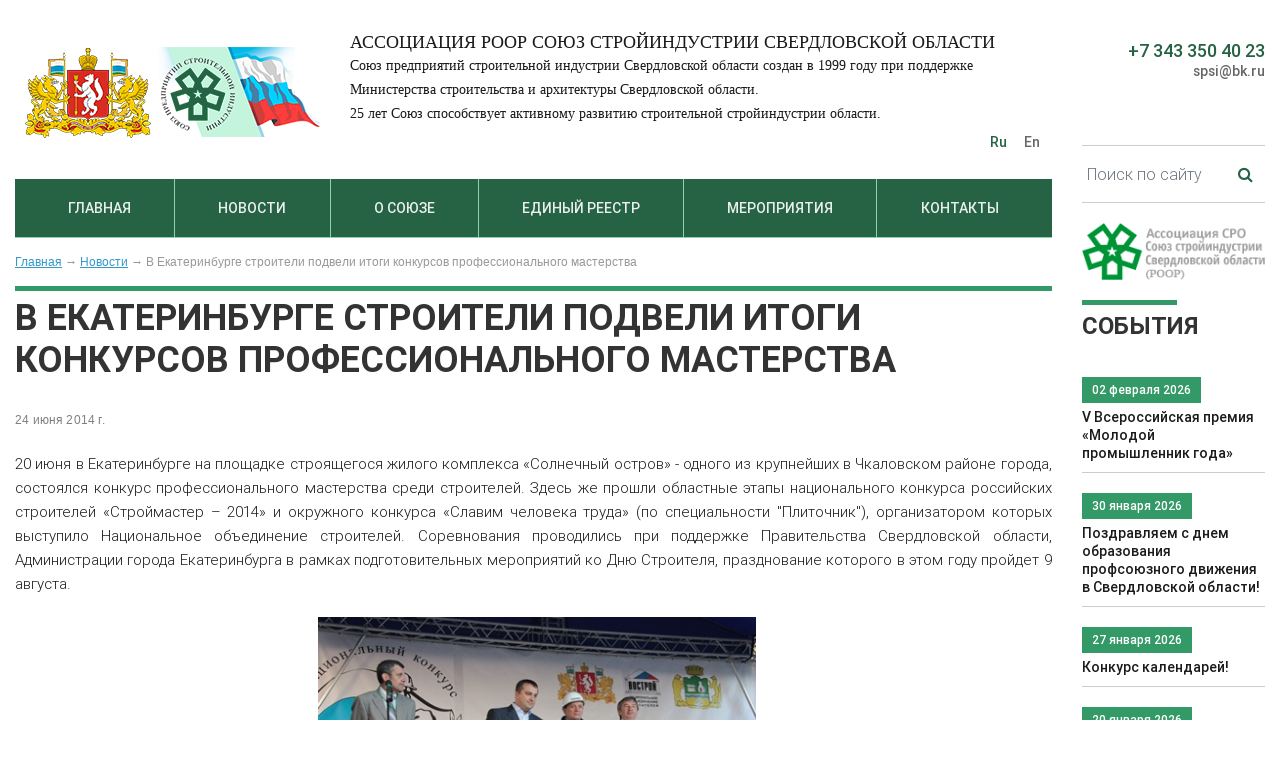

--- FILE ---
content_type: text/html; charset=utf-8
request_url: https://uralstroyinfo.ru/ekaterinburge-stroiteli-podveli-itogi
body_size: 11361
content:
<!DOCTYPE html>
<html lang="ru">
  <head>
    <meta http-equiv="content-language" content="ru" />
    <meta http-equiv="Content-Type" content="text/html" charset="utf-8">
    <title>В Екатеринбурге строители подвели итоги конкурсов профессионального мастерства</title>
    <meta name="description" content="Союз предприятий строительной индустрии Свердловской области создан в 1999 году при поддержке Министерства строительства и архитектуры Свердловской области. 25 лет Союз способствует активному развитию строительной стройиндустрии области.">
    <meta name="keywords" content="">    
    <meta name="viewport" content="width=device-width, initial-scale=1, shrink-to-fit=no">
    <meta name="author" content="d1.ru">
    <link rel="shortcut icon" type="image/x-icon" href="/css/img/favicon/favicon3.ico">
    
    <link rel="stylesheet" href="https://stackpath.bootstrapcdn.com/bootstrap/4.1.1/css/bootstrap.min.css">
    <link href="/css/style.css?v=15" rel="stylesheet">
    <meta name="yandex-verification" content="49d612007fd5a64a" />
  </head>
  <body>
    <div class = "body_box">
      <div class = "body row">
        
        <div class="col-12 col-sm-12 col-md-9 col-lg-9 col-xl-10 body_col1">
          
          <!-- header -->
          <div class = "header_box">
            <div class = "header">
            
              <div class="row align-items-center">
              
                <div class="col-12 col-sm-7 col-lg-auto">
                  <div class="logo_box">
                    <a href="/"><img class="logo" src="/css/img/blogo.png" alt=""></a>
                  </div>
                </div>
                
                <div class="col-12 col-sm-5 col-lg hm_box">
                  <div class="hm_cont">
                    <div class="hd_slogan_box">
                      <div class="hd_slogan_tit">Ассоциация РООР  Союз стройиндустрии Свердловской области</div>
                      <div class="hd_slogan_dscr">Союз предприятий строительной индустрии Свердловской области создан в 1999 году при поддержке Министерства строительства и архитектуры Свердловской области.<br> 
                      25 лет Союз способствует активному развитию строительной стройиндустрии области.
 </div>
                    </div>
                    <div class="hd_language_box">
                      <a href="/"><span class="hd_language active">Ru</span></a>
                      <a href="/about-the-union"><span class="hd_language">En</span></a>
                    </div>
                  </div>
                </div>

              </div>
              
            </div>
          </div>
          <!-- End header -->
          
          <!-- top_menu -->
          <div class="top_menu_box">
            <div class="top_menu">
            
              <nav class="navbar navbar-expand-sm navbar-dark">
                <a class="navbar-brand d-sm-none" href="#">Меню</a>
                <button class="navbar-toggler" type="button" 
                  data-toggle="collapse" 
                  data-target="#navbarsTop" 
                  aria-controls="navbarsTop" 
                  aria-expanded="false" 
                  aria-label="Toggle navigation">
                  <!--<span class="navbar-toggler-icon"></span>-->
                  <i class="fa fa-bars fa-lg" title="Toggle navigation"></i>
                </button>

                <div class="collapse navbar-collapse" id="navbarsTop">
                  
                  <ul class="navbar-nav mr-auto">
                     
          <li class = "nav-item mm_item " >
            <a class="nav-link" href="/">Главная</a>
          </li>  
          <li class = "nav-item mm_item " >
            <a class="nav-link" href="/news">Новости</a>
          </li>  
          <li class = "nav-item mm_item " >
            <a class="nav-link" href="/soyuze">О союзе</a>
                <div class = "sub_menu">
                  <ul class = "sub_list">
                  <li class = "sub_list_item ">
                    <a class = "sub_list_link" href="/soyuze-10565">О Союзе</a>
                  </li>
                  <li class = "sub_list_item ">
                    <a class = "sub_list_link" href="/prezident-associacii-roor-soyuz-59980">Президент Ассоциации РООР "Союз стройиндустрии Свердловской области"</a>
                  </li>
                  <li class = "sub_list_item ">
                    <a class = "sub_list_link" href="/direkciya-71183">Дирекция</a>
                  </li>
                  <li class = "sub_list_item ">
                    <a class = "sub_list_link" href="/predstaviteli-associacii-roor-soyuz">Представители Ассоциации РООР «Союз Стройиндустрии Свердловской области»
в составе Общественных советов органов государственной власти Свердловской области 
</a>
                  </li>
                  <li class = "sub_list_item ">
                    <a class = "sub_list_link" href="/prezidium-associacii-roor-soyuz">Президиум Ассоциации РООР "Союз стройиндустрии Свердловской области"</a>
                  </li>
                  <li class = "sub_list_item ">
                    <a class = "sub_list_link" href="/eksperty">Эксперты</a>
                  </li>
                  <li class = "sub_list_item ">
                    <a class = "sub_list_link" href="/soglasheniya-68653">Соглашения</a>
                  </li>
                  <li class = "sub_list_item ">
                    <a class = "sub_list_link" href="/zayavlenie-na-vstuplenie">Заявление на вступление</a>
                  </li>
                  <li class = "sub_list_item ">
                    <a class = "sub_list_link" href="/ustav-associacii-soyuz-stroiindustrii">Устав Ассоциации Союз стройиндустрии Свердловской области, ред.2021 год</a>
                  </li>
                  </ul>
                </div>
          </li>  
          <li class = "nav-item mm_item " >
            <a class="nav-link" href="/company">Единый реестр</a>
          </li>  
          <li class = "nav-item mm_item " >
            <a class="nav-link" href="/read">Мероприятия</a>
                <div class = "sub_menu">
                  <ul class = "sub_list">
                  <li class = "sub_list_item ">
                    <a class = "sub_list_link" href="/literatura">Литература</a>
                  </li>
                  </ul>
                </div>
          </li>  
          <li class = "nav-item mm_item " >
            <a class="nav-link" href="/kontakty">Контакты</a>
          </li> 
                  </ul>

                </div>
              </nav>
              
            </div>
          </div>
          <!-- End top_menu -->
    
    <!-- content -->
    <div class="content_box">
      <div class="content">
        
        <div class="bread_crumbs_box ">
          <div class="bread_crumbs border_top_button_line">
            <a href="/">Главная</a> → <a href="/news">Новости</a> → <span>В Екатеринбурге строители подвели итоги конкурсов профессионального мастерства</span>
          </div>      
        </div>
      
        <div class = "mine_midle">
          <div class = "m_body">
    
      <div class="inner_mine_content_box"  style = "min-height: 350px;">
        <div class="text">
    
        <div class="catalog_box">
      <h1>В Екатеринбурге строители подвели итоги конкурсов профессионального мастерства</h1>
        <div class="news_date_box">
          24  июня  2014 г.
        </div><time class="detail-news-date" style = "display:none;">24.06.2014</time>
        <div class = "detail-news-text"><p align="justify">20 июня в Екатеринбурге на площадке строящегося жилого комплекса &laquo;Солнечный остров&raquo; - одного из крупнейших в Чкаловском районе города, состоялся конкурс профессионального мастерства среди строителей. Здесь же прошли областные этапы национального конкурса российских строителей &laquo;Строймастер &ndash; 2014&raquo; и окружного конкурса &laquo;Славим человека труда&raquo; (по специальности &quot;Плиточник&quot;), организатором которых выступило Национальное объединение строителей. Соревнования проводились при поддержке Правительства Свердловской области, Администрации города Екатеринбурга в рамках подготовительных мероприятий ко Дню Строителя, празднование которого в этом году пройдет 9 августа. </p><div align="center">&nbsp;&nbsp;<img src="images/4aa78fcfe0d89173e40ce454f680c33d.JPG" alt=" " title="3" width="448" height="299" /></div><div align="justify" style="text-align: center"><img src="images/3700f9a8ab2e9617e7737b0a29aa1ae6.JPG" alt=" " title="4" width="448" height="299" /></div><div align="justify">В торжественном открытии конкурса приняли участие заместитель главы города Екатеринбурга, председатель совета строительного комплекса Екатеринбурга <strong>Мямин Сергей Петрович</strong> и директор ЗАО &laquo;Корпорация &laquo;Атомстройкомплекс&raquo; <strong>Минкин Олег Семенович</strong>. Они отметили, что профессия строителя заслуживает глубокого уважения, а проведение конкурса поможет приблизить дату сдачи нового объекта.</div><div align="justify"><br /></div><font face="times new roman,times"></font><div align="justify">В конкурсе профессионального мастерства участвовали более 70 рабочих, представляющих 27 ведущих предприятий строительного комплекса Екатеринбурга и Свердловской области. Каменщики, плиточники, плотники, сантехники, монтажники и другие специалисты Свердловской области боролись за звание лучших в своих профессиях. Для каждой из команд, состоявших из двух человек, была выделена специализированная площадка, на которой в течение трех часов конкурсанты должны были выполнить определенное задание. </div><div align="justify" style="text-align: center"><img src="images/9f8f9ad840dffeca9b8dca5df0f15f1d.JPG" alt=" " title="1" width="448" height="299" /></div><div align="center" style="text-align: center">&nbsp;<img src="images/b0b0ec325819ebe1597d8f2b7385f77d.JPG" alt=" " title="2" width="448" height="299" /> </div><div align="justify">В финале конкурса были объявлены победители в пяти номинациях:</div><div align="justify"><br /></div><blockquote><div align="justify"><u>- в номинации &laquo;Каменщики&raquo;:</u></div></blockquote><div align="justify"><font face="times new roman,times">3 место: <strong>Щербак Сергей Вадимович</strong>, <strong>Малышев Николай Александрович</strong></font></div><div align="justify">ООО &laquo;ЛСР. Строительство &ndash; Урал&raquo; (НП СРО Союз Стройиндустрии Свердловской области)</div><div align="justify"><font face="times new roman,times">2 место: <strong>Доронин Игорь Витальевич</strong>, <strong>Васильев Виктор Владимирович</strong></font></div><div align="justify">ООО &laquo;СУ-22&raquo;</div><div align="justify"><font face="times new roman,times">1 место: <strong>Артемьев Дмитрий Леонидович</strong>, <strong>Зинатуллин Финаз Рафисович</strong></font></div><div align="justify"><font face="times new roman,times"><span>ООО &quot;Екатеринбурггорстрой-Гарант&quot; (НП СРО &quot;Союз Стройиндустрии Свердловской области&quot;, &quot;</span>НП &laquo;УС&laquo;Атомстройкомплекс&raquo;)</font></div><blockquote><div align="justify"><u>- в номинации &laquo;Монтажники светопрозрачных конструкций&raquo;:</u></div></blockquote><div align="justify">3 место: <strong>Воронцов Сергей Федорович</strong>, <strong>Кабалин Сергей Михайлович</strong>&nbsp;</div><div align="justify">ООО &laquo;Корпорация &laquo;Маяк&raquo;</div><div align="justify">2 место: <strong>Погольдин Максим Александрович</strong>, <strong>Гилимшин Валерий Камилович</strong>&nbsp;</div><div align="justify">ООО &laquo;Стройплэкс&raquo;</div><div align="justify"><font face="times new roman,times">1 место: <strong>Гайнулин Алексей Рифхатович</strong>, <strong>Смагин Денис Александрович</strong></font></div><div align="justify"><font face="times new roman,times"><span>(НП СРО &quot;Союз Стройиндустрии Свердловской области&quot;, &quot;НП &laquo;УС&laquo;Атомстройкомплекс&raquo;)</span></font></div><blockquote><div align="justify"><font face="times new roman,times"><span></span></font><u>- в номинации &laquo;Монтажники санитарно-технических систем и оборудования&raquo;:</u></div></blockquote><div align="justify"><font face="times new roman,times">3 место: <strong>Копытов Николай Николаевич</strong>, <strong>Томаровщенко Александр Владимирович</strong></font></div><div align="justify">ООО &laquo;СК &laquo;Спецмонтаж&raquo;&raquo;</div><div align="justify"><font face="times new roman,times">2 место: <strong>Кивилев Дмитрий Николаевич</strong>, <strong>Михнеев Михаил Сергеевич</strong></font></div><div align="justify">ООО &laquo;СК &laquo;Екатеринбургсантехмонтаж&raquo;</div><div align="justify"><font face="times new roman,times">1 место: <strong>Хегай Леонид Олегович</strong>, <strong>Шелковкин Денис Сергеевич</strong></font></div><div align="justify"><font face="times new roman,times"><span>ЗАО &quot;Спецмонтаж&quot; (НП СРО &quot;Союз Стройиндустрии Свердловской области&quot;, &quot;НП &laquo;УС&laquo;Атомстройкомплекс&raquo;)</span></font></div><blockquote><div align="justify"><u>- в номинации &laquo;Плотники&raquo;:</u></div></blockquote><div align="justify"><font face="times new roman,times">3 место: <strong>Кротов Денис Ильич</strong>, <strong>Балаянц Георгий Александрович</strong></font></div><div align="justify">ЗАО &laquo;Екб-ОтделСтрой&raquo;</div><div align="justify"><font face="times new roman,times">2 место: <strong>Кузнецов Максим Николаевич</strong>, <strong>Ахметшин Ахнаф Маснавиевич</strong></font></div><div align="justify">ЗАО &laquo;СМУ-3&raquo;</div><div align="justify"><font face="times new roman,times">1 место: <strong>Васильев Максим Александрович</strong>, <strong>Пермяков Алексей Игоревич</strong></font></div><div align="justify"><font face="times new roman,times"><span>ЗАО &quot;Отделстрой&quot; (НП СРО &quot;Союз Стройиндустрии Свердловской области&quot;, &quot;НП &laquo;УС&laquo;Атомстройкомплекс&raquo;)</span></font></div><div align="justify"><u></u></div><blockquote><div align="justify"><u>- в номинации &laquo;Плиточники&raquo;:</u></div></blockquote><div align="justify">3 место: <strong>Малышев Юрий Владимирович</strong>,&nbsp; </div><div align="justify"><font face="times new roman,times"><span>ЗАО &quot;Отделстрой&quot; (НП СРО &quot;Союз Стройиндустрии Свердловской области&quot;, &quot;НП &laquo;УС&laquo;Атомстройкомплекс&raquo;)</span></font></div><div align="justify"><font face="times new roman,times"><span></span></font><font face="times new roman,times"><span></span></font>2 место: <strong>Балтайс Дмитрий Сергеевич</strong>, ЗАО &quot;СМУ-3&quot;</div><div align="justify">1 место: <strong>Воронин Юрий Анатольевич</strong>, ООО Группа компаний &quot;АСТРА&quot;.</div><div align="justify"><br /><br /></div><div align="justify"><em>Источник: помощник координатора НОСТРОЙ по УФО</em></div>
        </div>
      </div>
      <br><br>
      
      
        <br><br>
        </div>
      </div>
    
          </div>
        </div>
      </div>
    </div>
    <!-- End content -->
    
        </div>
    
        <!-- Right block -->
        <div class="col-12 col-sm-12 col-md-3 col-lg-3 col-xl-2 body_col2 r_block">
          
          <div class="row">
            <div class="col-12 rg_date">
              <div class="rg_phone_box">
                <a href="tel:+73433504023">+7 343 350 40 23</a> 
              </div>
              <div class="rg_mail_box">
                <a href = "mailto:spsi@bk.ru">spsi@bk.ru</a><br />
              </div>
              <div class="rg_lk_box" disabled="disabled" style = "color: #d4d4d4;">
                &nbsp;
              </div>
            </div>
            
            <div class="r_find_box col-12">
              <div class="r_find_cont" >
                <form class="" role="form" method = "post" action="/search">
                  <div class="input-group">
                    <input type="text" class="input form-control" name="search_query" autocomplete="off" placeholder="Поиск по сайту" aria-describedby="inputGroupAppend" value = "">
                    <div class="input-group-append">
                      <button class="input-group-text" id="inputGroupAppend"> <i class="fa fa-search" aria-hidden="true"></i> </button>
                    </div>
                  </div>
                </form>
              </div>
            </div>
            
            
            <div class="r_baner_box  col-12">
              <div class="r_baner_item">
                <noindex><a href="https://spsi-sro.ru/" target = "_blank" rel="nofollow noopener"> 
                  <img src="/images/banner/slide/1728370920.png" alt="" />
                </a></noindex>               
              </div>
            </div>
            
            
            <div class="mtitle_box3  col-12">
              <div class="mtitle3">События</div>
            </div>
          
            <div class="r_news_box col-12">
          <div class="r_news_item">
            <a href="/vserossiyskaya-premiya-molodoy-promyshlennik">
              <div class = "r_news_date_box"> <span  class="r_news_date">02  февраля  2026</span> </div>
              <div class="r_news_title">V Всероссийская премия «Молодой промышленник года»</div>
            </a>
          </div>
          <div class="r_news_item">
            <a href="/pozdravlyaem-s-dnem-obrazovaniya-profsoyuznogo">
              <div class = "r_news_date_box"> <span  class="r_news_date">30  января  2026</span> </div>
              <div class="r_news_title">Поздравляем с днем образования профсоюзного движения в Свердловской области!</div>
            </a>
          </div>
          <div class="r_news_item">
            <a href="/konkurs-kalendarey">
              <div class = "r_news_date_box"> <span  class="r_news_date">27  января  2026</span> </div>
              <div class="r_news_title">Конкурс календарей!</div>
            </a>
          </div>
          <div class="r_news_item">
            <a href="/maya-goda-v-moskve-proydet">
              <div class = "r_news_date_box"> <span  class="r_news_date">20  января  2026</span> </div>
              <div class="r_news_title">С 13 по 15 мая 2026 года в Москве пройдет XXI Всероссийский Форум-выставка «ГОСЗАКАЗ»</div>
            </a>
          </div>
          <div class="r_news_item">
            <a href="/kalendar-profilnyh-konferenciy-na">
              <div class = "r_news_date_box"> <span  class="r_news_date">16  января  2026</span> </div>
              <div class="r_news_title">Конференция "Город будущего. Изобретения и идеи для городской инфраструктуры"</div>
            </a>
          </div>
          <div class="r_news_item">
            <a href="/stroitelnaya-yolka">
              <div class = "r_news_date_box"> <span  class="r_news_date">14  января  2026</span> </div>
              <div class="r_news_title">"Строительная Ёлка-2026"</div>
            </a>
          </div>
          <div class="r_news_item">
            <a href="/novym-godom-2034">
              <div class = "r_news_date_box"> <span  class="r_news_date">29  декабря  2025</span> </div>
              <div class="r_news_title">С Новым Годом!</div>
            </a>
          </div>
          <div class="r_news_item">
            <a href="/novogo-goda-ostalos-dney-96217">
              <div class = "r_news_date_box"> <span  class="r_news_date">19  декабря  2025</span> </div>
              <div class="r_news_title">До нового года осталось 12 дней!</div>
            </a>
          </div>
          <div class="r_news_item">
            <a href="/dekabrya-sostoyalas-shestaya-mezhdunarodnaya">
              <div class = "r_news_date_box"> <span  class="r_news_date">18  декабря  2025</span> </div>
              <div class="r_news_title"> 12 декабря состоялась Шестая международная научно-практическая конференция "#proконтейнеры" 
</div>
            </a>
          </div>
          <div class="r_news_item">
            <a href="/dekabrya-goda-v-ekaterinburge-proshel">
              <div class = "r_news_date_box"> <span  class="r_news_date">16  декабря  2025</span> </div>
              <div class="r_news_title">11 декабря 2025 года в Екатеринбурге прошел II Пленум обкома профсоюза строителей</div>
            </a>
          </div>
          <div class="r_news_item">
            <a href="/novogo-goda-ostalos-dney-53506">
              <div class = "r_news_date_box"> <span  class="r_news_date">15  декабря  2025</span> </div>
              <div class="r_news_title">До Нового года осталось 16 дней!</div>
            </a>
          </div>
          <div class="r_news_item">
            <a href="/sverdlovskoy-oblasti-pri-gubernatore">
              <div class = "r_news_date_box"> <span  class="r_news_date">05  декабря  2025</span> </div>
              <div class="r_news_title"> В Свердловской области при губернаторе создан Совет по развитию промышленности и взаимодействию с отраслевыми союзами</div>
            </a>
          </div>
          <div class="r_news_item">
            <a href="/mezhregionalnyy-nalogovyy-forum-sostoitsya">
              <div class = "r_news_date_box"> <span  class="r_news_date">28  ноября  2025</span> </div>
              <div class="r_news_title">X Межрегиональный налоговый форум состоится в Екатеринбурге</div>
            </a>
          </div>
          <div class="r_news_item">
            <a href="/seminar-stroitelnyy-kompleks-bezopasnost-22472">
              <div class = "r_news_date_box"> <span  class="r_news_date">28  ноября  2025</span> </div>
              <div class="r_news_title"> Семинар «Строительный комплекс. Безопасность бизнеса»</div>
            </a>
          </div>
          <div class="r_news_item">
            <a href="/ooo-uralskiy-centr-santehnicheskoy">
              <div class = "r_news_date_box"> <span  class="r_news_date">27  ноября  2025</span> </div>
              <div class="r_news_title">ООО «Уральский Центр Сантехнической Комплектации «Сантехкомплект-Урал» -30 лет!</div>
            </a>
          </div>
            </div>
        
            
        </div>
        <!-- END Right block -->
        
      </div>
      </div>
    </div>
    
    <!-- footer -->
    <div class="footer_box">
      <div class="footer">
        
        <div class="row">
          <div class="col-12 col-sm-12 col-md-auto col-lg-3 footer_lf">
          
            <div class = "flogo_box">
              <a href="/">
                <img src="/css/img/flogo.png" alt="Союз стройиндустрии Свердловской области" />
              </a>
            </div>
            <div class = "flogo_title">
              <a href="/">
                Союз стройиндустрии<br />
                Свердловской области
              </a>
            </div>
            
            <div class = "soc_net"><!--a href="#"><i class="fa fa-facebook" aria-hidden="true"></i></a>
<a href="#"><i class="fa fa-vk" aria-hidden="true"></i></a>
<a href="#"><i class="fa fa-odnoklassniki" aria-hidden="true"></i></a>
<a href="#"><i class="fa fa-twitter" aria-hidden="true"></i></a>
<a href="#"><i class="fa fa-youtube-play" aria-hidden="true"></i></a>
<a href="#"><i class="fa fa-instagram" aria-hidden="true"></i></a--></div>
            
          </div>
          
          <div class="col-12 col-sm-12 col-md footer_md">
            <ul class="footer_menu">
              
            <li>
              <a href="/" ">Главная</a>
            </li>
            <li>
              <a href="/news" ">Новости</a>
            </li>
            <li>
              <a href="/soyuze" ">О союзе</a>
            </li>
            <li>
              <a href="/company" ">Единый реестр</a>
            </li>
            <li>
              <a href="/read" ">Мероприятия</a>
            </li>
            <li>
              <a href="/kontakty" ">Контакты</a>
            </li>
            </ul>
          </div>
          
          <div class="col-12 col-sm-12 col-md-auto footer_rg">
            <div class = "footer_rg_title">КОНТАКТНАЯ ИНФОРМАЦИЯ</div>
            
            <div class = "footer_date">
              <div class="row">
                <div class="col-auto footer_d_icon">
                  <i class="fa fa-map-marker" aria-hidden="true"></i>
                </div>
                <div class="col">620219, г. Екатеринбург,<br>
                ул. Мамина – Сибиряка, 111, оф.425</div>
              </div>
              
              <div class="row">
                <div class="col-auto footer_d_icon">
                  <i class="fa fa-clock-o" aria-hidden="true"></i>
                </div>
                <div class="col">Пн-Чт 8:00-17:00, Пт 8:00-16:00,<br>
                Сб, Вс - выходные</div>
              </div>
              
              <div class="row">
                <div class="col-auto footer_d_icon">
                  <i class="fa fa-phone" aria-hidden="true"></i>
                </div>
                <div class="col">Телефон/факс: <a href = "tel:+73433504023">8 (343) 350-40-23</a><br>
                E-mail:  <a href = "mailto:spsi@bk.ru">spsi@bk.ru</a></div>
              </div>
            </div>
          </div>
        </div>
        <div class="row">
          <div class="col footer_d" >
            <div class="d1_box">
              <span><a class="r_d1_link" href="//d1.ru/" target="_blank">© 2026 Разработано</a></span> 
              <a href="//d1.ru/" target="_blank">
                <b>  
                  
                  <svg version="1.1" id="_x31_" xmlns="//www.w3.org/2000/svg" xmlns:xlink="//www.w3.org/1999/xlink" x="0px" y="0px" width="100%" height="100%" viewBox="0 0 352.657 106.492" enable-background="new 0 0 352.657 106.492" xml:space="preserve">

                    <path class="d1_item" fill-rule="evenodd" clip-rule="evenodd" fill="#181818" d="M103.592,53.289c0,15.4-4.514,27.838-13.567,37.337
                    c-10.11,10.557-24.546,15.847-43.332,15.847H0V0.13h46.694c20.572,0,35.738,5.878,45.471,17.634
                    C99.783,26.956,103.592,38.782,103.592,53.289L103.592,53.289z M64.187,53.312c0-7.336-2.046-13.002-6.137-16.952
                    c-3.715-3.573-8.723-5.36-15-5.36h-4.961v44.554h4.961c4.914,0,9.052-1.058,12.461-3.174C61.295,68.76,64.187,62.411,64.187,53.312z
                    "></path>
                    
                    <polygon class="d1_item" fill-rule="evenodd" clip-rule="evenodd" fill="#181818" points="152.093,106.342 113.986,106.342 113.965,29.342 
                    98.048,29.342 115.025,0.13 152.054,0 152.085,83.491 "></polygon>
                    
                    <path class="d1_item" fill-rule="evenodd" clip-rule="evenodd" fill="#181818" d="M260.783,106.423h-43.732l-14.177-35.808l-1.176-0.282v36.09
                    h-37.689v-22.93V0.08h48.293c13.002,0,23.23,2.915,30.73,8.746c8.158,6.419,12.249,15.917,12.249,28.449
                    c0,13.26-6.16,22.219-18.456,26.85L260.783,106.423L260.783,106.423z M217.051,37.745c0-3.057-1.011-5.502-3.033-7.312
                    c-2.022-1.811-4.702-2.728-8.041-2.728h-4.279v20.173h4.279C213.36,47.879,217.051,44.493,217.051,37.745z"></path>
                    
                    <path class="d1_item" fill-rule="evenodd" clip-rule="evenodd" fill="#181818" d="M352.657,61.494c0,32.234-16.73,44.998-49.928,44.998
                    c-33.199,0-49.667-12.764-49.667-44.998V0.13h38.089v60.753c0,10.651,3.903,15.988,11.709,15.988
                    c7.806,0,11.709-5.338,11.709-15.988V0.13h38.089V61.494z"></path>
                    
                    <g>
                     <path class="d1_item d1_item_bg" fill-rule="evenodd" clip-rule="evenodd" fill="#181818" stroke="#FFFFFF" stroke-width="23.2954" stroke-miterlimit="22.9256" d="
                     M158.436,101.182c9.533,0,17.309-7.776,17.309-17.309c0-9.534-7.775-17.309-17.309-17.309c-9.533,0-17.309,7.775-17.309,17.309
                     C141.127,93.407,148.903,101.182,158.436,101.182z"></path>
                     <path class="d1_item" fill-rule="evenodd" clip-rule="evenodd" fill="#181818" d="M158.436,101.182c9.533,0,17.309-7.776,17.309-17.309
                     c0-9.534-7.775-17.309-17.309-17.309c-9.533,0-17.309,7.775-17.309,17.309C141.127,93.407,148.903,101.182,158.436,101.182z"></path>
                   </g>
                  </svg>
                </b>
              </a>
            </div>
          </div>
        </div>  
        
        <div class="row">
          <div class="col" style = "display: none;"><!--LiveInternet counter-->

<script type="text/javascript"><!--
document.write("<a rel='nofollow' href='http://www.liveinternet.ru/click' "+
"target=_blank><img src='//counter.yadro.ru/hit?t44.11;r"+
escape(document.referrer)+((typeof(screen)=="undefined")?"":
";s"+screen.width+"*"+screen.height+"*"+(screen.colorDepth?
screen.colorDepth:screen.pixelDepth))+";u"+escape(document.URL)+
";h"+escape(document.title.substring(0,80))+";"+Math.random()+
"' alt='' title='LiveInternet' "+
"border='0' width='31' height='31'></a>")
//--></script>

<!--/LiveInternet-->

<!-- Yandex.Metrika informer -->

<a rel="nofollow" href="https://metrika.yandex.ru/stat/?id=24585005&from=informer"
target="_blank"><img src="//bs.yandex.ru/informer/24585005/3_0_6C90B3FF_4C7093FF_1_pageviews"
style="width:88px; height:31px; border:0;" alt="Яндекс.Метрика" title="Яндекс.Метрика: данные за сегодня (просмотры, визиты и уникальные посетители)" onclick="try{Ya.Metrika.informer({i:this,id:24585005,lang:'ru'});return false}catch(e){}"/></a>
<!-- /Yandex.Metrika informer -->
<!-- Yandex.Metrika counter -->
<script type="text/javascript">
(function (d, w, c) {
    (w[c] = w[c] || []).push(function() {
        try {
            w.yaCounter24585005 = new Ya.Metrika({id:24585005,
                    clickmap:true,
                    trackLinks:true,
                    accurateTrackBounce:true});
        } catch(e) { }
    });

    var n = d.getElementsByTagName("script")[0],
        s = d.createElement("script"),
        f = function () { n.parentNode.insertBefore(s, n); };
    s.type = "text/javascript";
    s.async = true;
    s.src = (d.location.protocol == "https:" ? "https:" : "http:") + "//mc.yandex.ru/metrika/watch.js";

    if (w.opera == "[object Opera]") {
        d.addEventListener("DOMContentLoaded", f, false);
    } else { f(); }
})(document, window, "yandex_metrika_callbacks");
</script>
<noscript><div><img src="//mc.yandex.ru/watch/24585005" style="position:absolute; left:-9999px;" alt="" /></div></noscript>

<!-- /Yandex.Metrika counter -->
</div>
        </div>  
      </div>
    </div>
    <!-- End footer -->
    <!-- Button trigger modal -->
    <!-- Modal -->
    <div class="modal fade" id="myModal" tabindex="-1" role="dialog" aria-labelledby="myModalLabel" aria-hidden="true">
      <div class="modal-dialog">
        <div class="modal-content">
          <div class="modal-header">
            <p class="modal-title" id="myModalLabel"></p>
            <button type="button" class="close" data-dismiss="modal" aria-label="Close">
              <span aria-hidden="true">×</span>
            </button>
          </div>
          <input type = "hidden" id = "goods_id" value = "">

          <div class="modal-body">            
            <div class="input-group">
              <div class="input-group-prepend">
                <span class="input-group-addon input-group-text">Имя</span>
              </div>
              <input type="text" class="form-control" id = "UserName" placeholder="Иван"  >
            </div>
            <br>
            <div class="input-group">
              <div class="input-group-prepend">
                <span class="input-group-addon input-group-text">Телефон <span style = "color:#d73200;">*</span></span>
              </div>
              <input type="text" class="form-control req" id = "UserPhone" placeholder="+7 900 800-800-80" required="required" >
            </div>
            <br>
            <div class="input-group">
              <div class="input-group-prepend">
                <span class="input-group-addon input-group-text">Почта</span>
              </div>  
              <input type="mail" class="form-control" id = "UserMail" placeholder="ivan@mail.ru"  pattern="[^@]+@[^@]+\.[a-zA-Z]{2,6}">
            </div>
            <br>
            <div class="input-group">
              <div class="input-group-prepend">
                <span class="input-group-addon input-group-text">Текст</span>
              </div> 
              <textarea class="form-control glyphicon-ok" rows="5" id = "UserText"></textarea>
            </div>
            <br>
            <div class="input-group сonsent" style="padding-left: 0px; text-align: center;">
              <input class="req сonsent_checkbox" type="checkbox" id="UserConsent"  required checked="checked" style="margin-bottom: 5px;"> &nbsp;<span class="input-group-addon " style = "margin-left: 35px; margin-top: -23px; display: inline-block;">Я согласен с <a href="/politikoy-organizacii-po-obrabotke-personalnyh" rel="nofollow" target="_blank">политикой организации по обработке персональных данных</a> и даю свое <a href="/soglasie-posetitelya-sayta" rel="nofollow" target="_blank">согласие</a> на их обработку</span>
            </div>
          </div>
          <div class="modal-footer">
            <!--<button type="button" class="btn btn-default" data-dismiss="modal">Закрыть</button>-->
            <button type="button" class="btn btn-primary good_buy_mobal" >Отправить</button>
          </div>
        </div>
      </div>
    </div>

    <div id="modal_alert" class="modal fade " >
      <div class="modal-dialog alert alert-succes">
        <div class="modal-content alert alert-succes">
          <div class="modal-header">
            <p class="modal-title" id = "modal_alert_title"></p>
            <button type="button" class="close" data-dismiss="modal" aria-label="Close">
              <span aria-hidden="true">&times;</span>
            </button>
          </div>
          <div class="modal-body" id = "modal_alert_body">
            <b>Спасибо! Ваша заявка успешно отправлена.</b><br><br>
            Менеджер свяжется с Вами.
          </div>
          <div class="modal-footer"><button class="btn btn-success" type="button" data-dismiss="modal">Закрыть</button></div>    </div>
      </div>
    </div>
    <!--  ====================== stylesheet, js  ====================== -->
    <link rel="stylesheet" type="text/css" media="all" href="/css/font-awesome/css/font-awesome.min.css">
    
    <script src="https://code.jquery.com/jquery-3.3.1.min.js"></script>
    <script src="https://cdnjs.cloudflare.com/ajax/libs/popper.js/1.14.3/umd/popper.min.js"></script>
    <script src="https://stackpath.bootstrapcdn.com/bootstrap/4.1.1/js/bootstrap.min.js"></script>
    
    <script async="" type="text/javascript" src="/js/store.js"></script>
    <script src="/vendors/maskedinput/jquery.maskedinput.min.js"></script>
    <script type="text/javascript">
    $(function() {
       $("#phone").mask("+7 (999) 999-99-99");
    });
    </script>

    
    <link rel="stylesheet" href="/vendors/fancybox3/jquery.fancybox.min.css" type="text/css" media="screen">
    <script type="text/javascript" src="/vendors/fancybox3/jquery.fancybox.min.js"></script>
    <script type="text/javascript" charset="utf-8">
    $(function(){
      $(".fancyfoto").fancybox({
        maxWidth : 800,
        maxHeight : 600,
        loop : true,
        fitToView : false,
        autoSize : false,
        closeClick : false,
        openEffect : "none",
        closeEffect : "none"
      });
    });
    </script>
    
    <script type="text/javascript" charset="utf-8">
    $(function(){
      $(".good_buy", this).click(function() {
        $("#myModalLabel").html($(this).data( "title" ));
        $("#goods_id").val($(this).data( "id" ));
      });
      
      $(".flmenu1", this).click(function() {
        $("#myModalLabel").html($(this).data( "title" ));
        $("#goods_id").val($(this).data( "id" ));
      });
      $(function() {
        //при нажатии на кнопку с id="save"
        $(".good_buy_mobal", this).click(function() {
          //переменная formValid
          var formValid = true;
          //перебрать все элементы управления input 
          $(".req").each(function() {
          //найти предков, которые имеют класс .form-group, для установления success/error
          var formGroup = $(this).parents(".input-group");
          //найти glyphicon, который предназначен для показа иконки успеха или ошибки
          var glyphicon = formGroup.find(".form-control-feedback");
          
          //для валидации данных используем HTML5 функцию checkValidity
          if (this.checkValidity()) {
            //добавить к formGroup класс .has-success, удалить has-error
            formGroup.addClass("has-success").removeClass("has-error");
            //добавить к glyphicon класс glyphicon-ok, удалить glyphicon-remove
            glyphicon.addClass("glyphicon-ok").removeClass("glyphicon-remove");
          } else {
            //добавить к formGroup класс .has-error, удалить .has-success
            formGroup.addClass("has-error").removeClass("has-success");
            //добавить к glyphicon класс glyphicon-remove, удалить glyphicon-ok
            glyphicon.addClass("glyphicon-remove").removeClass("glyphicon-ok");
            //отметить форму как невалидную 
            formValid = false;  
          }
        });
        //если форма валидна, то
        if (formValid) {
          //сркыть модальное окно
          $("#myModal").modal("hide");
          
          var  id_good = $("#goods_id").val();
          var  user_title = $("#myModalLabel").html();
          var  userName = $("#UserName").val();
          var  userPhone = $("#UserPhone").val();
          var  userMail = $("#UserMail").val();
          var  userText = $("#UserText").val();
          
          $.ajax({
           type: "POST",
           url: "/ajax.php",
           data: {"good_buy" : 1, 
                  "id_good" : id_good, 
                  "user_title" : user_title, 
                  "userName" : userName, 
                  "userPhone" : userPhone, 
                  "userMail" : userMail,
                  "userText" : userText
                 },
           success: function(msg){
            event.stopPropagation();
            
            
            if(msg == "ok"){
              //alert("Спасибо, ваш заказ принят, мы вам перезвоним!");
              $("#modal_alert_title").html("<b>Спасибо!</b>");
              $("#modal_alert_body").html("<b>Ваша заявка успешно отправлена.</b></BR></BR>Менеджер свяжется с Вами.");
              $("#myModal").modal("hide");
              $("#myModalLabel").html();
              $("#UserName").val("");
              $("#UserPhone").val("");
              $("#UserMail").val("");
              $("#UserText").val("");
              $(".good_buy_mobal").parents(".input-group").removeClass("has-success");
              $(".good_buy_mobal").parents(".input-group").removeClass("has-error");
              $("#modal_alert").modal("show");
              
              if(user_title == "Записаться на приём"){
                yaCounter36445210.reachGoal("make_appointment");
              }
              if(user_title == "Расчет стоимости лечения"){
                yaCounter36445210.reachGoal("calculation_cost_treatment");
              }
              
              
              
            }else{
              alert("Опс... кажется что то пошло не так");
              /*
              $("#modal_alert_title").html("Ошибка");
              $("#modal_alert_body").html("Опс... кажется что то пошло не так ");
              $("#myModal").modal("hide");
              $("#modal_alert").modal("show");
              */
            }

           }
         });
          //отобразить сообщение об успехе
          //$("#modal_alert").modal("show");
        }
      });
});

      
    });
    </script>
    
  <body>
</html>